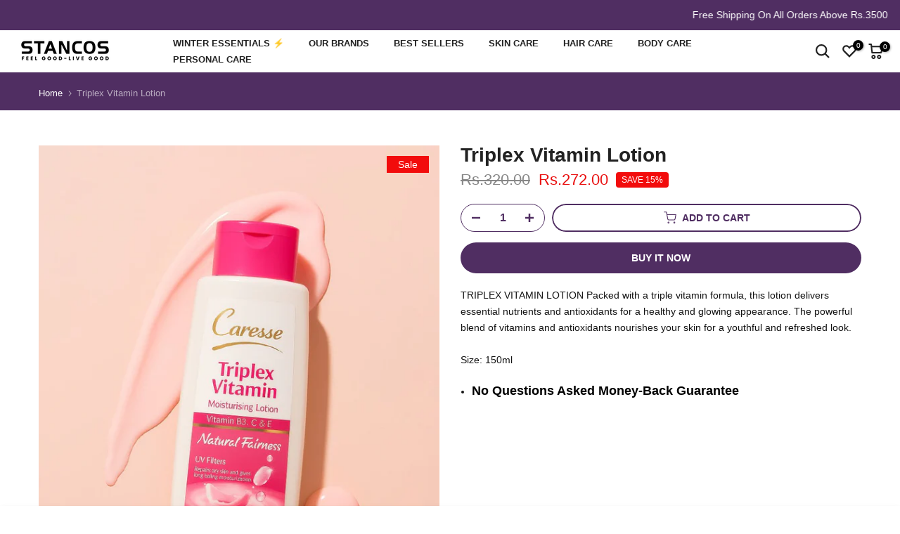

--- FILE ---
content_type: text/html; charset=utf-8
request_url: https://stancosworld.com/products/caresse-7days-all-seasons-moisturiser?view=a-configs
body_size: 6277
content:

<div id="theme-configs"><section id="shopify-section-template--22953523314989__main-qv" class="shopify-section t4s-section t4s-section-main t4s-section-main-product t4s_tp_flickity t4s-section-admn-fixed"><link href="//stancosworld.com/cdn/shop/t/8/assets/pre_flickityt4s.min.css?v=80452565481494416591722427249" rel="stylesheet" type="text/css" media="all" />
  <link href="//stancosworld.com/cdn/shop/t/8/assets/slider-settings.css?v=46721434436777892401722427250" rel="stylesheet" type="text/css" media="all" />
  <link href="//stancosworld.com/cdn/shop/t/8/assets/main-product.css?v=134637357451055475961722427249" rel="stylesheet" type="text/css" media="all" />
  <link href="//stancosworld.com/cdn/shop/t/8/assets/qv-product.css?v=73053566104164858781722427249" rel="stylesheet" type="text/css" media="all" />
  <style>.t4s-drawer[aria-hidden=false] { z-index: 2000; }</style>
  
  <div class="t4s-container- t4s-product-quick-view t4s-product-media__without_thumbnails t4s-product-thumb-size__">
    <div data-product-featured='{"id":"8216015405357", "disableSwatch":false, "media": true,"enableHistoryState": false, "formID": "#product-form-8216015405357template--22953523314989__main-qv", "removeSoldout":true, "changeVariantByImg":true, "isNoPick":false,"hasSoldoutUnavailable":false,"enable_zoom_click_mb":null,"main_click":"null","canMediaGroup":false,"isGrouped":false,"available":true, "customBadge":null, "customBadgeHandle":null,"dateStart":1678202421, "compare_at_price":69900,"price":59400, "isPreoder":false, "showFirstMedia":false }' class="t4s-row t4s-row__product is-zoom-type__" data-t4s-zoom-main>
      <div class="t4s-col-md-6 t4s-col-12 t4s-col-item t4s-product__media-wrapper"><link href="//stancosworld.com/cdn/shop/t/8/assets/slider-settings.css?v=46721434436777892401722427250" rel="stylesheet" type="text/css" media="all" />
            <div class="t4s-row t4s-g-0 t4s-gx-10 t4s-gx-lg-20">
              <div data-product-single-media-group class="t4s-col-12 t4s-col-item">
                <div data-t4s-gallery- data-main-media data-t4s-thumb-true class="t4s-row t4s-g-0 t4s-slide-eff-fade flickityt4s t4s_ratioadapt t4s_position_8 t4s_cover t4s-flicky-slider  t4s-slider-btn-true t4s-slider-btn-style-outline t4s-slider-btn-round t4s-slider-btn-small t4s-slider-btn-cl-dark t4s-slider-btn-vi-always t4s-slider-btn-hidden-mobile-false" data-flickityt4s-js='{"t4sid": "template--22953523314989__main-qv", "status": true, "checkVisibility": false, "cellSelector": "[data-main-slide]:not(.is--media-hide)","isFilter":false,"imagesLoaded": 0,"adaptiveHeight": 1, "contain": 1, "groupCells": "100%", "dragThreshold" : 6, "cellAlign": "left","wrapAround": true,"prevNextButtons": true,"percentPosition": 1,"pageDots": false, "autoPlay" : 0, "pauseAutoPlayOnHover" : true }'><div data-product-single-media-wrapper data-main-slide class="t4s-col-12 t4s-col-item t4s-product__media-item  t4s-product__media-item--variant" data-media-id="43940853645613" data-nt-media-id="template--22953523314989__main-qv-43940853645613" data-media-type="image" data-grname="" data-grpvl="">
	<div data-t4s-gallery--open class="t4s_ratio t4s-product__media is-pswp-disable" style="--aspect-ratioapt:0.7833333333333333;--mw-media:846px">
		<noscript><img src="//stancosworld.com/cdn/shop/files/7-Days-All-Season.jpg?v=1766123619&amp;width=720" alt="" srcset="//stancosworld.com/cdn/shop/files/7-Days-All-Season.jpg?v=1766123619&amp;width=288 288w, //stancosworld.com/cdn/shop/files/7-Days-All-Season.jpg?v=1766123619&amp;width=576 576w" width="720" height="919" loading="lazy" class="t4s-img-noscript" sizes="(min-width: 1500px) 1500px, (min-width: 750px) calc((100vw - 11.5rem) / 2), calc(100vw - 4rem)"></noscript>
	   <img loading="lazy" data-master="//stancosworld.com/cdn/shop/files/7-Days-All-Season.jpg?v=1766123619" class="lazyloadt4s t4s-lz--fadeIn" data-src="//stancosworld.com/cdn/shop/files/7-Days-All-Season.jpg?v=1766123619&width=1" data-widths="[100,200,400,600,700,800,900,1000,1200,1400,1600]" data-optimumx="2" data-sizes="auto" src="data:image/svg+xml,%3Csvg%20viewBox%3D%220%200%20846%201080%22%20xmlns%3D%22http%3A%2F%2Fwww.w3.org%2F2000%2Fsvg%22%3E%3C%2Fsvg%3E" width="846" height="1080" alt="">
	   <span class="lazyloadt4s-loader"></span>
	</div>
</div><div data-product-single-media-wrapper data-main-slide class="t4s-col-12 t4s-col-item t4s-product__media-item  t4s-product__media-item--variant" data-media-id="43409985274157" data-nt-media-id="template--22953523314989__main-qv-43409985274157" data-media-type="image" data-grname="" data-grpvl="">
	<div data-t4s-gallery--open class="t4s_ratio t4s-product__media is-pswp-disable" style="--aspect-ratioapt:0.7833333333333333;--mw-media:846px">
		<noscript><img src="//stancosworld.com/cdn/shop/files/best-7days-all-seasons-moisturiser-online-in-pakistan-2126703.jpg?v=1766123619&amp;width=720" alt="Best 7Days All Seasons Moisturiser Online In Pakistan - Caresse" srcset="//stancosworld.com/cdn/shop/files/best-7days-all-seasons-moisturiser-online-in-pakistan-2126703.jpg?v=1766123619&amp;width=288 288w, //stancosworld.com/cdn/shop/files/best-7days-all-seasons-moisturiser-online-in-pakistan-2126703.jpg?v=1766123619&amp;width=576 576w" width="720" height="919" loading="lazy" class="t4s-img-noscript" sizes="(min-width: 1500px) 1500px, (min-width: 750px) calc((100vw - 11.5rem) / 2), calc(100vw - 4rem)"></noscript>
	   <img loading="lazy" data-master="//stancosworld.com/cdn/shop/files/best-7days-all-seasons-moisturiser-online-in-pakistan-2126703.jpg?v=1766123619" class="lazyloadt4s t4s-lz--fadeIn" data-src="//stancosworld.com/cdn/shop/files/best-7days-all-seasons-moisturiser-online-in-pakistan-2126703.jpg?v=1766123619&width=1" data-widths="[100,200,400,600,700,800,900,1000,1200,1400,1600]" data-optimumx="2" data-sizes="auto" src="data:image/svg+xml,%3Csvg%20viewBox%3D%220%200%20846%201080%22%20xmlns%3D%22http%3A%2F%2Fwww.w3.org%2F2000%2Fsvg%22%3E%3C%2Fsvg%3E" width="846" height="1080" alt="Best 7Days All Seasons Moisturiser Online In Pakistan - Caresse">
	   <span class="lazyloadt4s-loader"></span>
	</div>
</div></div>
                <div data-product-single-badge data-sort="sale,new,soldout,preOrder,custom" class="t4s-single-product-badge lazyloadt4s t4s-pa t4s-pe-none t4s-op-0" data-rendert4s="css://stancosworld.com/cdn/shop/t/8/assets/single-pr-badge.css?v=8070179643820959801722427250"></div>
              </div></div></div>
      <div data-t4s-zoom-info class="t4s-col-md-6 t4s-col-12 t4s-col-item t4s-product__info-wrapper t4s-pr">
        <div id="product-zoom-template--22953523314989__main-qv" class="t4s-product__zoom-wrapper"></div>
        <div id="ProductInfo-template--template--22953523314989__main-qv__main" data-t4s-scroll-me class="t4s-product__info-container t4s-op-0 t4s-current-scrollbar"><h1 class="t4s-product__title" style="--title-family:var(--font-family-1);--title-style:none;--title-size:16px;--title-weight:600;--title-line-height:1;--title-spacing:0px;--title-color:#222222;--title-color-hover:#56cfe1;" ><a href="/products/caresse-7days-all-seasons-moisturiser">7Days All Seasons Moisturiser</a></h1><div class="t4s-product__price-review" style="--price-size:22px;--price-weight:400;--price-color:#696969;--price-sale-color:#ec0101;">
<div class="t4s-product-price"data-pr-price data-product-price data-saletype="0" ><del>Rs.699.00</del> <ins>Rs.594.00</ins>
</div><a href="#t4s-tab-reviewtemplate--22953523314989__main-qv" class="t4s-product__review t4s-d-inline-block"><div class="t4s-pr_rating t4s-review_pr_other"></div></a></div><div class="t4s-product__policies t4s-rte" data-product-policies>Tax included.
</div><div class="t4s-product__description t4s-rte" ><p>Go kalles this summer with this vintage navy and white striped v-neck t-shirt from the Nike. Perfect for pairing with denim and white kicks for a stylish kalles vibe.</p></div><div class="t4s-product-form__variants is-no-pick__false is-payment-btn-true t4s-payment-button t4s-btn-color-dark  is-remove-soldout-true is-btn-full-width__false is-btn-atc-txt-3 is-btn-ck-txt-3 is--fist-ratio-false" style=" --wishlist-color: #222222;--wishlist-hover-color: #56cfe1;--wishlist-active-color: #e81e1e;--compare-color: #222222;--compare-hover-color: #56cfe1;--compare-active-color: #222222;" >
  <div data-callBackVariant id="t4s-callBackVariantproduct-form-8216015405357template--22953523314989__main-qv"><form method="post" action="/cart/add" id="product-form-8216015405357template--22953523314989__main-qv" accept-charset="UTF-8" class="t4s-form__product has--form__swatch is--main-sticky" enctype="multipart/form-data" data-productid="8216015405357" novalidate="novalidate" data-type="add-to-cart-form" data-disable-swatch="false"><input type="hidden" name="form_type" value="product" /><input type="hidden" name="utf8" value="✓" /><link href="//stancosworld.com/cdn/shop/t/8/assets/swatch.css?v=168733908360015823411722427250" rel="stylesheet" type="text/css" media="all" />
        <select name="id" id="product-select-8216015405357template--22953523314989__main-qv" class="t4s-product__select t4s-d-none"><option value="44686972617005" data-mdid="43940853645613" data-incoming="false" data-inventoryQuantity="5" data-inventoryPolicy="deny" data-nextIncomingDate="" selected="selected">Large (400ml)</option><option value="44686972682541" data-mdid="43409985274157" data-incoming="false" data-inventoryQuantity="9" data-inventoryPolicy="deny" data-nextIncomingDate="">Medium (200ml)</option><option value="44686972748077" data-mdid="43409985274157" data-incoming="false" data-inventoryQuantity="51" data-inventoryPolicy="deny" data-nextIncomingDate="">Small (100ml)</option></select>

        <div class="t4s-swatch t4s-color-mode__color is-sw-cl__round t4s-color-size__medium t4s-selector-mode__circle"><div data-swatch-option data-id="0" class="t4s-swatch__option is-t4s-name__packaging">
                <h4 class="t4s-swatch__title"><span>Packaging: <span data-current-value class="t4s-dib t4s-swatch__current">Large (400ml)</span></span></h4>
                <div class="t4s-swatch__list"><div data-swatch-item class="t4s-swatch__item is--selected" data-value="Large (400ml)">Large (400ml)</div><div data-swatch-item class="t4s-swatch__item" data-value="Medium (200ml)">Medium (200ml)</div><div data-swatch-item class="t4s-swatch__item" data-value="Small (100ml)">Small (100ml)</div></div>
              </div></div><link href="//stancosworld.com/cdn/shop/t/8/assets/button-style.css?v=14170491694111950561722427248" rel="stylesheet" type="text/css" media="all" />
      <link href="//stancosworld.com/cdn/shop/t/8/assets/custom-effect.css?v=68323854132956845141722427248" rel="stylesheet" media="print" onload="this.media='all'"><div class="t4s-product-form__buttons" style="--pr-btn-round:40px;"> 
        <div class="t4s-d-flex t4s-flex-wrap"><div data-quantity-wrapper class="t4s-quantity-wrapper t4s-product-form__qty"> 
                <button data-quantity-selector data-decrease-qty type="button" class="t4s-quantity-selector is--minus"><svg focusable="false" class="icon icon--minus" viewBox="0 0 10 2" role="presentation"><path d="M10 0v2H0V0z" fill="currentColor"></path></svg></button>
                <input data-quantity-value type="number" class="t4s-quantity-input" step="1" min="1" max="5" name="quantity" value="1" size="4" pattern="[0-9]*" inputmode="numeric">
                <button data-quantity-selector data-increase-qty type="button" class="t4s-quantity-selector is--plus"><svg focusable="false" class="icon icon--plus" viewBox="0 0 10 10" role="presentation"><path d="M6 4h4v2H6v4H4V6H0V4h4V0h2v4z" fill="currentColor" fill-rule="evenodd"></path></svg></button>
              </div><!-- render t4s_wis_cp.liquid --><button data-animation-atc='{ "ani":"t4s-ani-tada","time":6000 }' type="submit" name="add" data-atc-form class="t4s-product-form__submit t4s-btn t4s-btn-base t4s-btn-style-default t4s-btn-color-primary t4s-w-100 t4s-justify-content-center  t4s-btn-effect-sweep-to-bottom t4s-btn-loading__svg"><span class="t4s-btn-atc_text">Add to cart</span>
              <span class="t4s-loading__spinner" hidden>
                <svg width="16" height="16" hidden class="t4s-svg-spinner" focusable="false" role="presentation" viewBox="0 0 66 66" xmlns="http://www.w3.org/2000/svg"><circle class="t4s-path" fill="none" stroke-width="6" cx="33" cy="33" r="30"></circle></svg>
              </span>
            </button></div><div data-shopify="payment-button" class="shopify-payment-button"> <shopify-accelerated-checkout recommended="null" fallback="{&quot;supports_subs&quot;:true,&quot;supports_def_opts&quot;:true,&quot;name&quot;:&quot;buy_it_now&quot;,&quot;wallet_params&quot;:{}}" access-token="c8ffa7ae1d9f496aa3b930235284ad04" buyer-country="PK" buyer-locale="en" buyer-currency="PKR" variant-params="[{&quot;id&quot;:44686972617005,&quot;requiresShipping&quot;:true},{&quot;id&quot;:44686972682541,&quot;requiresShipping&quot;:true},{&quot;id&quot;:44686972748077,&quot;requiresShipping&quot;:true}]" shop-id="69531762989" enabled-flags="[&quot;d6d12da0&quot;,&quot;5865c7bd&quot;]" > <div class="shopify-payment-button__button" role="button" disabled aria-hidden="true" style="background-color: transparent; border: none"> <div class="shopify-payment-button__skeleton">&nbsp;</div> </div> </shopify-accelerated-checkout> <small id="shopify-buyer-consent" class="hidden" aria-hidden="true" data-consent-type="subscription"> This item is a recurring or deferred purchase. By continuing, I agree to the <span id="shopify-subscription-policy-button">cancellation policy</span> and authorize you to charge my payment method at the prices, frequency and dates listed on this page until my order is fulfilled or I cancel, if permitted. </small> </div><button data-class="t4s-mfp-btn-close-inline" data-id="t4s-pr-popup__notify-stock" data-storageid="notify-stock44686972617005" data-mfp-src data-open-mfp-ajax class="t4s-pr__notify-stock" type="button" data-notify-stock-btn data-variant-id="44686972617005" data-root-url="/" style="display: none">Notify Me When Available</button></div><input type="hidden" name="product-id" value="8216015405357" /><input type="hidden" name="section-id" value="template--22953523314989__main-qv" /></form><script type="application/json" class="pr_variants_json">[{"id":44686972617005,"title":"Large (400ml)","option1":"Large (400ml)","option2":null,"option3":null,"sku":"CNL-0400-002","requires_shipping":true,"taxable":false,"featured_image":{"id":53289905717549,"product_id":8216015405357,"position":1,"created_at":"2025-12-19T10:51:38+05:00","updated_at":"2025-12-19T10:53:39+05:00","alt":null,"width":846,"height":1080,"src":"\/\/stancosworld.com\/cdn\/shop\/files\/7-Days-All-Season.jpg?v=1766123619","variant_ids":[44686972617005]},"available":true,"name":"7Days All Seasons Moisturiser - Large (400ml)","public_title":"Large (400ml)","options":["Large (400ml)"],"price":59400,"weight":430,"compare_at_price":69900,"inventory_management":"shopify","barcode":"6291106712940","featured_media":{"alt":null,"id":43940853645613,"position":1,"preview_image":{"aspect_ratio":0.783,"height":1080,"width":846,"src":"\/\/stancosworld.com\/cdn\/shop\/files\/7-Days-All-Season.jpg?v=1766123619"}},"requires_selling_plan":false,"selling_plan_allocations":[]},{"id":44686972682541,"title":"Medium (200ml)","option1":"Medium (200ml)","option2":null,"option3":null,"sku":"CNL-0200-002","requires_shipping":true,"taxable":false,"featured_image":{"id":52696370512173,"product_id":8216015405357,"position":2,"created_at":"2025-08-29T14:58:36+05:00","updated_at":"2025-12-19T10:53:39+05:00","alt":"Best 7Days All Seasons Moisturiser Online In Pakistan - Caresse","width":846,"height":1080,"src":"\/\/stancosworld.com\/cdn\/shop\/files\/best-7days-all-seasons-moisturiser-online-in-pakistan-2126703.jpg?v=1766123619","variant_ids":[44686972682541,44686972748077]},"available":true,"name":"7Days All Seasons Moisturiser - Medium (200ml)","public_title":"Medium (200ml)","options":["Medium (200ml)"],"price":31900,"weight":230,"compare_at_price":37500,"inventory_management":"shopify","barcode":"6291106712971","featured_media":{"alt":"Best 7Days All Seasons Moisturiser Online In Pakistan - Caresse","id":43409985274157,"position":2,"preview_image":{"aspect_ratio":0.783,"height":1080,"width":846,"src":"\/\/stancosworld.com\/cdn\/shop\/files\/best-7days-all-seasons-moisturiser-online-in-pakistan-2126703.jpg?v=1766123619"}},"requires_selling_plan":false,"selling_plan_allocations":[]},{"id":44686972748077,"title":"Small (100ml)","option1":"Small (100ml)","option2":null,"option3":null,"sku":"CNL-0100-002","requires_shipping":true,"taxable":false,"featured_image":{"id":52696370512173,"product_id":8216015405357,"position":2,"created_at":"2025-08-29T14:58:36+05:00","updated_at":"2025-12-19T10:53:39+05:00","alt":"Best 7Days All Seasons Moisturiser Online In Pakistan - Caresse","width":846,"height":1080,"src":"\/\/stancosworld.com\/cdn\/shop\/files\/best-7days-all-seasons-moisturiser-online-in-pakistan-2126703.jpg?v=1766123619","variant_ids":[44686972682541,44686972748077]},"available":true,"name":"7Days All Seasons Moisturiser - Small (100ml)","public_title":"Small (100ml)","options":["Small (100ml)"],"price":19100,"weight":110,"compare_at_price":22500,"inventory_management":"shopify","barcode":"6291106713718","featured_media":{"alt":"Best 7Days All Seasons Moisturiser Online In Pakistan - Caresse","id":43409985274157,"position":2,"preview_image":{"aspect_ratio":0.783,"height":1080,"width":846,"src":"\/\/stancosworld.com\/cdn\/shop\/files\/best-7days-all-seasons-moisturiser-online-in-pakistan-2126703.jpg?v=1766123619"}},"requires_selling_plan":false,"selling_plan_allocations":[]}]</script>
      <script type="application/json" class="pr_options_json">[{"name":"Packaging","position":1,"values":["Large (400ml)","Medium (200ml)","Small (100ml)"]}]</script><link href="//stancosworld.com/cdn/shop/t/8/assets/ani-atc.min.css?v=133055140748028101731722427248" rel="stylesheet" media="print" onload="this.media='all'"></div>
</div><div class="t4s-extra-link" ><a class="t4s-ch" data-no-instant rel="nofollow" href="/products/caresse-7days-all-seasons-moisturiser" data-class="t4s-mfp-btn-close-inline" data-id="t4s-pr-popup__contact" data-storageid="contact_product8216015405357" data-open-mfp-ajax data-style="max-width:570px" data-mfp-src="/products/caresse-7days-all-seasons-moisturiser/?section_id=ajax_popup" data-phone='true'>Ask a Question</a></div><div class="t4s-product_meta" ><div class="t4s-option-wrapper">Packaging: <span class="t4s-productMeta__value t4s-option-value t4s-csecondary t4s-dib">Large (400ml), Medium (200ml), Small (100ml)</span></div><div class="t4s-sku-wrapper" data-product-sku>SKU: <span class="t4s-productMeta__value t4s-sku-value t4s-csecondary" data-product__sku-number>CNL-0400-002</span></div><div data-product-available class="t4s-available-wrapper">Availability: <span class="t4s-productMeta__value t4s-available-value">
                    <span data-available-status class="t4s-available-status t4s-csecondary t4s-dib ">
                      <span data-instock-status class="">In Stock</span>
                      <span data-preorder-status class="t4s-dn">Pre order</span>
                    </span>
                    <span data-soldout-status class="t4s-soldout-status t4s-csecondary t4s-dib t4s-dn">Out of stock</span>
                    </span></div><div class="t4s-collections-wrapper">Categories:
                    <a class="t4s-dib" href="/collections/body-care">Body Care</a> <a class="t4s-dib" href="/collections/caresse">Caresse Skin & Body Care Range | Premium Facewash, Moisturizers, Nail Care & Lotions in Pakistan</a> <a class="t4s-dib" href="/collections/hot-sellers">Hot Sellers</a> <a class="t4s-dib" href="/collections/lotions-moisturizers">Lotions & Moisturizers</a> <a class="t4s-dib" href="/collections/new-arrivals">New Arrivals</a> <a class="t4s-dib" href="/collections/skincare">Skincare</a> <a class="t4s-dib" href="/collections/best-sellers">Top Picks of Pakistan: Explore Our Best Sellers!</a> <a class="t4s-dib" href="/collections/top-sellers">Top Sellers</a> <a class="t4s-dib" href="/collections/winter-essentials">Winter Essentials ⚡</a> </div><div class="t4s-tags-wrapper">Tags:
                        <a class="t4s-dib" href="/collections/body-care/ads">ads</a> <a class="t4s-dib" href="/collections/body-care/body">body</a> <a class="t4s-dib" href="/collections/body-care/body-care">body care</a> <a class="t4s-dib" href="/collections/body-care/brand-caresse">brand-caresse</a> <a class="t4s-dib" href="/collections/body-care/creams-lotion">Creams & Lotion</a> <a class="t4s-dib" href="/collections/body-care/hot-sellers">Hot Sellers</a> <a class="t4s-dib" href="/collections/body-care/skincare-lotionsmoisturizers">skincare-lotionsmoisturizers</a> <a class="t4s-dib" href="/collections/body-care/tiktok">tiktok</a> <a class="t4s-dib" href="/collections/body-care/women">women</a> </div></div><div class="t4s-product_social-share t4s-text-start" ><link href="//stancosworld.com/cdn/shop/t/8/assets/icon-social.css?v=92386074729244038331722427249" rel="stylesheet" type="text/css" media="all" />
                  <div class="t4s-product__social t4s-socials-block t4s-setts-color-true social-main-qv-6" style="--cl:#222222;--bg-cl:#56cfe1;--mgb: px;--mgb-mb: px; --bd-radius:0px;"><div class="t4s-socials t4s-socials-style-1 t4s-socials-size-extra_small t4s-setts-color-true t4s-row t4s-gx-md-20 t4s-gy-md-5 t4s-gx-6 t4s-gy-2"><div class="t4s-col-item t4s-col-auto">
     <a title='Share on Facebook' data-no-instant rel="noopener noreferrer nofollow" href="https://www.facebook.com/sharer/sharer.php?u=https://stancosworld.com/products/caresse-7days-all-seasons-moisturiser" target="_blank" class="facebook" data-tooltip="top"><svg class=" t4s-icon-facebook" role="presentation" viewBox="0 0 320 512"><path d="M279.14 288l14.22-92.66h-88.91v-60.13c0-25.35 12.42-50.06 52.24-50.06h40.42V6.26S260.43 0 225.36 0c-73.22 0-121.08 44.38-121.08 124.72v70.62H22.89V288h81.39v224h100.17V288z"/></svg></a>
    </div><div class="t4s-col-item t4s-col-auto">
          <a title='Share on Pinterest' data-no-instant rel="noopener noreferrer nofollow" href="http://pinterest.com/pin/create/button/?url=https://stancosworld.com/products/caresse-7days-all-seasons-moisturiser&amp;media=http://stancosworld.com/cdn/shop/files/7-Days-All-Season.jpg?crop=center&height=1024&v=1766123619&width=1024&amp;description=7Days%20All%20Seasons%20Moisturiser" target="_blank" class="pinterest" data-tooltip="top"><svg class=" t4s-icon-pinterest" role="presentation" viewBox="0 0 384 512"><path d="M204 6.5C101.4 6.5 0 74.9 0 185.6 0 256 39.6 296 63.6 296c9.9 0 15.6-27.6 15.6-35.4 0-9.3-23.7-29.1-23.7-67.8 0-80.4 61.2-137.4 140.4-137.4 68.1 0 118.5 38.7 118.5 109.8 0 53.1-21.3 152.7-90.3 152.7-24.9 0-46.2-18-46.2-43.8 0-37.8 26.4-74.4 26.4-113.4 0-66.2-93.9-54.2-93.9 25.8 0 16.8 2.1 35.4 9.6 50.7-13.8 59.4-42 147.9-42 209.1 0 18.9 2.7 37.5 4.5 56.4 3.4 3.8 1.7 3.4 6.9 1.5 50.4-69 48.6-82.5 71.4-172.8 12.3 23.4 44.1 36 69.3 36 106.2 0 153.9-103.5 153.9-196.8C384 71.3 298.2 6.5 204 6.5z"/></svg></a>
        </div><div class="t4s-col-item t4s-col-auto">
          <a title='Share on WhatsApp' data-no-instant rel="nofollow" target="_blank" class="whatsapp" href="https://wa.me/?text=7Days%20All%20Seasons%20Moisturiser&#x20;https://stancosworld.com/products/caresse-7days-all-seasons-moisturiser" data-tooltip="top"><svg class=" t4s-icon-whatsapp" role="presentation" viewBox="0 0 448 512"><path d="M380.9 97.1C339 55.1 283.2 32 223.9 32c-122.4 0-222 99.6-222 222 0 39.1 10.2 77.3 29.6 111L0 480l117.7-30.9c32.4 17.7 68.9 27 106.1 27h.1c122.3 0 224.1-99.6 224.1-222 0-59.3-25.2-115-67.1-157zm-157 341.6c-33.2 0-65.7-8.9-94-25.7l-6.7-4-69.8 18.3L72 359.2l-4.4-7c-18.5-29.4-28.2-63.3-28.2-98.2 0-101.7 82.8-184.5 184.6-184.5 49.3 0 95.6 19.2 130.4 54.1 34.8 34.9 56.2 81.2 56.1 130.5 0 101.8-84.9 184.6-186.6 184.6zm101.2-138.2c-5.5-2.8-32.8-16.2-37.9-18-5.1-1.9-8.8-2.8-12.5 2.8-3.7 5.6-14.3 18-17.6 21.8-3.2 3.7-6.5 4.2-12 1.4-32.6-16.3-54-29.1-75.5-66-5.7-9.8 5.7-9.1 16.3-30.3 1.8-3.7.9-6.9-.5-9.7-1.4-2.8-12.5-30.1-17.1-41.2-4.5-10.8-9.1-9.3-12.5-9.5-3.2-.2-6.9-.2-10.6-.2-3.7 0-9.7 1.4-14.8 6.9-5.1 5.6-19.4 19-19.4 46.3 0 27.3 19.9 53.7 22.6 57.4 2.8 3.7 39.1 59.7 94.8 83.8 35.2 15.2 49 16.5 66.6 13.9 10.7-1.6 32.8-13.4 37.4-26.4 4.6-13 4.6-24.1 3.2-26.4-1.3-2.5-5-3.9-10.5-6.6z"/></svg></a>
        </div></div>

</div></div></div>
      </div>
    </div> 
  </div></section><section id="shopify-section-template--22953523314989__main-qs" class="shopify-section t4s-section t4s-section-main t4s-section-main-product t4s-section-admn-fixed"><link href="//stancosworld.com/cdn/shop/t/8/assets/qs-product.css?v=28443009901869432391722427249" rel="stylesheet" type="text/css" media="all" />

<div class="t4s-product-quick-shop" data-product-featured='{"id":"8216015405357", "isQuickShopForm": true, "disableSwatch":false, "media": true,"enableHistoryState": false, "formID": "#product-form-8216015405357template--22953523314989__main-qs", "removeSoldout":true, "changeVariantByImg":true, "isNoPick":false,"hasSoldoutUnavailable":false,"enable_zoom_click_mb":false,"main_click":"none","canMediaGroup":false,"isGrouped":false,"hasIsotope":false,"available":true, "customBadge":null, "customBadgeHandle":null,"dateStart":1678202421, "compare_at_price":69900,"price":59400, "isPreoder":false }'>
    <div class="t4s-product-qs-inner"><h1 class="t4s-product-qs__title" style="--title-family:var(--font-family-1);--title-style:none;--title-size:16px;--title-weight:600;--title-line-height:1;--title-spacing:0px;--title-color:#222222;--title-color-hover:#56cfe1;" ><a href="/products/caresse-7days-all-seasons-moisturiser">7Days All Seasons Moisturiser</a></h1><div class="t4s-product-qs__price" style="--price-size:22px;--price-weight:400;--price-color:#696969;--price-sale-color:#ec0101;">
<div class="t4s-product-price"data-pr-price data-product-price data-saletype="2" ><del>Rs.699.00</del> <ins>Rs.594.00</ins>
 <span class="t4s-badge-price">SAVE Rs.105.00</span>
</div></div><div class="t4s-product-form__variants is-no-pick__false is-payment-btn-true t4s-payment-button t4s-btn-color-dark  is-remove-soldout-true is-btn-full-width__ is-btn-atc-txt-3 is-btn-ck-txt-3 is--fist-ratio-true" style=";--fit-ratio-img:0.7833333333333333; --wishlist-color: #222222;--wishlist-hover-color: #56cfe1;--wishlist-active-color: #e81e1e;--compare-color: #222222;--compare-hover-color: #56cfe1;--compare-active-color: #222222;" >
  <div data-callBackVariant id="t4s-callBackVariantproduct-form-8216015405357template--22953523314989__main-qs"><form method="post" action="/cart/add" id="product-form-8216015405357template--22953523314989__main-qs" accept-charset="UTF-8" class="t4s-form__product has--form__swatch is--main-sticky" enctype="multipart/form-data" data-productid="8216015405357" novalidate="novalidate" data-type="add-to-cart-form" data-disable-swatch="false"><input type="hidden" name="form_type" value="product" /><input type="hidden" name="utf8" value="✓" /><link href="//stancosworld.com/cdn/shop/t/8/assets/swatch.css?v=168733908360015823411722427250" rel="stylesheet" type="text/css" media="all" />
        <select name="id" id="product-select-8216015405357template--22953523314989__main-qs" class="t4s-product__select t4s-d-none"><option value="44686972617005" data-mdid="43940853645613" data-incoming="false" data-inventoryQuantity="5" data-inventoryPolicy="deny" data-nextIncomingDate="" selected="selected">Large (400ml)</option><option value="44686972682541" data-mdid="43409985274157" data-incoming="false" data-inventoryQuantity="9" data-inventoryPolicy="deny" data-nextIncomingDate="">Medium (200ml)</option><option value="44686972748077" data-mdid="43409985274157" data-incoming="false" data-inventoryQuantity="51" data-inventoryPolicy="deny" data-nextIncomingDate="">Small (100ml)</option></select>

        <div class="t4s-swatch t4s-color-mode__variant_image t4s-color-size__large t4s-selector-mode__block"><div data-swatch-option data-id="0" class="t4s-swatch__option is-t4s-name__packaging">
                <h4 class="t4s-swatch__title"><span>Packaging: <span data-current-value class="t4s-dib t4s-swatch__current">Large (400ml)</span></span></h4>
                <div class="t4s-swatch__list"><div data-swatch-item class="t4s-swatch__item is--selected" data-value="Large (400ml)">Large (400ml)</div><div data-swatch-item class="t4s-swatch__item" data-value="Medium (200ml)">Medium (200ml)</div><div data-swatch-item class="t4s-swatch__item" data-value="Small (100ml)">Small (100ml)</div></div>
              </div></div><link href="//stancosworld.com/cdn/shop/t/8/assets/button-style.css?v=14170491694111950561722427248" rel="stylesheet" type="text/css" media="all" />
      <link href="//stancosworld.com/cdn/shop/t/8/assets/custom-effect.css?v=68323854132956845141722427248" rel="stylesheet" media="print" onload="this.media='all'"><div class="t4s-product-form__buttons" style="--pr-btn-round:40px;"> 
        <div class="t4s-d-flex t4s-flex-wrap"><div data-quantity-wrapper class="t4s-quantity-wrapper t4s-product-form__qty"> 
                <button data-quantity-selector data-decrease-qty type="button" class="t4s-quantity-selector is--minus"><svg focusable="false" class="icon icon--minus" viewBox="0 0 10 2" role="presentation"><path d="M10 0v2H0V0z" fill="currentColor"></path></svg></button>
                <input data-quantity-value type="number" class="t4s-quantity-input" step="1" min="1" max="5" name="quantity" value="1" size="4" pattern="[0-9]*" inputmode="numeric">
                <button data-quantity-selector data-increase-qty type="button" class="t4s-quantity-selector is--plus"><svg focusable="false" class="icon icon--plus" viewBox="0 0 10 10" role="presentation"><path d="M6 4h4v2H6v4H4V6H0V4h4V0h2v4z" fill="currentColor" fill-rule="evenodd"></path></svg></button>
              </div><!-- render t4s_wis_cp.liquid --><button data-animation-atc='{ "ani":"t4s-ani-shake","time":3000 }' type="submit" name="add" data-atc-form class="t4s-product-form__submit t4s-btn t4s-btn-base t4s-btn-style-default t4s-btn-color-primary t4s-w-100 t4s-justify-content-center  t4s-btn-effect-sweep-to-top t4s-btn-loading__svg"><span class="t4s-btn-atc_text">Add to cart</span>
              <span class="t4s-loading__spinner" hidden>
                <svg width="16" height="16" hidden class="t4s-svg-spinner" focusable="false" role="presentation" viewBox="0 0 66 66" xmlns="http://www.w3.org/2000/svg"><circle class="t4s-path" fill="none" stroke-width="6" cx="33" cy="33" r="30"></circle></svg>
              </span>
            </button></div><div data-shopify="payment-button" class="shopify-payment-button"> <shopify-accelerated-checkout recommended="null" fallback="{&quot;supports_subs&quot;:true,&quot;supports_def_opts&quot;:true,&quot;name&quot;:&quot;buy_it_now&quot;,&quot;wallet_params&quot;:{}}" access-token="c8ffa7ae1d9f496aa3b930235284ad04" buyer-country="PK" buyer-locale="en" buyer-currency="PKR" variant-params="[{&quot;id&quot;:44686972617005,&quot;requiresShipping&quot;:true},{&quot;id&quot;:44686972682541,&quot;requiresShipping&quot;:true},{&quot;id&quot;:44686972748077,&quot;requiresShipping&quot;:true}]" shop-id="69531762989" enabled-flags="[&quot;d6d12da0&quot;,&quot;5865c7bd&quot;]" > <div class="shopify-payment-button__button" role="button" disabled aria-hidden="true" style="background-color: transparent; border: none"> <div class="shopify-payment-button__skeleton">&nbsp;</div> </div> </shopify-accelerated-checkout> <small id="shopify-buyer-consent" class="hidden" aria-hidden="true" data-consent-type="subscription"> This item is a recurring or deferred purchase. By continuing, I agree to the <span id="shopify-subscription-policy-button">cancellation policy</span> and authorize you to charge my payment method at the prices, frequency and dates listed on this page until my order is fulfilled or I cancel, if permitted. </small> </div><button data-class="t4s-mfp-btn-close-inline" data-id="t4s-pr-popup__notify-stock" data-storageid="notify-stock44686972617005" data-mfp-src data-open-mfp-ajax class="t4s-pr__notify-stock" type="button" data-notify-stock-btn data-variant-id="44686972617005" data-root-url="/" style="display: none">Notify Me When Available</button></div><input type="hidden" name="product-id" value="8216015405357" /><input type="hidden" name="section-id" value="template--22953523314989__main-qs" /></form><script type="application/json" class="pr_variants_json">[{"id":44686972617005,"title":"Large (400ml)","option1":"Large (400ml)","option2":null,"option3":null,"sku":"CNL-0400-002","requires_shipping":true,"taxable":false,"featured_image":{"id":53289905717549,"product_id":8216015405357,"position":1,"created_at":"2025-12-19T10:51:38+05:00","updated_at":"2025-12-19T10:53:39+05:00","alt":null,"width":846,"height":1080,"src":"\/\/stancosworld.com\/cdn\/shop\/files\/7-Days-All-Season.jpg?v=1766123619","variant_ids":[44686972617005]},"available":true,"name":"7Days All Seasons Moisturiser - Large (400ml)","public_title":"Large (400ml)","options":["Large (400ml)"],"price":59400,"weight":430,"compare_at_price":69900,"inventory_management":"shopify","barcode":"6291106712940","featured_media":{"alt":null,"id":43940853645613,"position":1,"preview_image":{"aspect_ratio":0.783,"height":1080,"width":846,"src":"\/\/stancosworld.com\/cdn\/shop\/files\/7-Days-All-Season.jpg?v=1766123619"}},"requires_selling_plan":false,"selling_plan_allocations":[]},{"id":44686972682541,"title":"Medium (200ml)","option1":"Medium (200ml)","option2":null,"option3":null,"sku":"CNL-0200-002","requires_shipping":true,"taxable":false,"featured_image":{"id":52696370512173,"product_id":8216015405357,"position":2,"created_at":"2025-08-29T14:58:36+05:00","updated_at":"2025-12-19T10:53:39+05:00","alt":"Best 7Days All Seasons Moisturiser Online In Pakistan - Caresse","width":846,"height":1080,"src":"\/\/stancosworld.com\/cdn\/shop\/files\/best-7days-all-seasons-moisturiser-online-in-pakistan-2126703.jpg?v=1766123619","variant_ids":[44686972682541,44686972748077]},"available":true,"name":"7Days All Seasons Moisturiser - Medium (200ml)","public_title":"Medium (200ml)","options":["Medium (200ml)"],"price":31900,"weight":230,"compare_at_price":37500,"inventory_management":"shopify","barcode":"6291106712971","featured_media":{"alt":"Best 7Days All Seasons Moisturiser Online In Pakistan - Caresse","id":43409985274157,"position":2,"preview_image":{"aspect_ratio":0.783,"height":1080,"width":846,"src":"\/\/stancosworld.com\/cdn\/shop\/files\/best-7days-all-seasons-moisturiser-online-in-pakistan-2126703.jpg?v=1766123619"}},"requires_selling_plan":false,"selling_plan_allocations":[]},{"id":44686972748077,"title":"Small (100ml)","option1":"Small (100ml)","option2":null,"option3":null,"sku":"CNL-0100-002","requires_shipping":true,"taxable":false,"featured_image":{"id":52696370512173,"product_id":8216015405357,"position":2,"created_at":"2025-08-29T14:58:36+05:00","updated_at":"2025-12-19T10:53:39+05:00","alt":"Best 7Days All Seasons Moisturiser Online In Pakistan - Caresse","width":846,"height":1080,"src":"\/\/stancosworld.com\/cdn\/shop\/files\/best-7days-all-seasons-moisturiser-online-in-pakistan-2126703.jpg?v=1766123619","variant_ids":[44686972682541,44686972748077]},"available":true,"name":"7Days All Seasons Moisturiser - Small (100ml)","public_title":"Small (100ml)","options":["Small (100ml)"],"price":19100,"weight":110,"compare_at_price":22500,"inventory_management":"shopify","barcode":"6291106713718","featured_media":{"alt":"Best 7Days All Seasons Moisturiser Online In Pakistan - Caresse","id":43409985274157,"position":2,"preview_image":{"aspect_ratio":0.783,"height":1080,"width":846,"src":"\/\/stancosworld.com\/cdn\/shop\/files\/best-7days-all-seasons-moisturiser-online-in-pakistan-2126703.jpg?v=1766123619"}},"requires_selling_plan":false,"selling_plan_allocations":[]}]</script>
      <script type="application/json" class="pr_options_json">[{"name":"Packaging","position":1,"values":["Large (400ml)","Medium (200ml)","Small (100ml)"]}]</script><link href="//stancosworld.com/cdn/shop/t/8/assets/ani-atc.min.css?v=133055140748028101731722427248" rel="stylesheet" media="print" onload="this.media='all'"></div>
</div></div>
</div></section></div>
